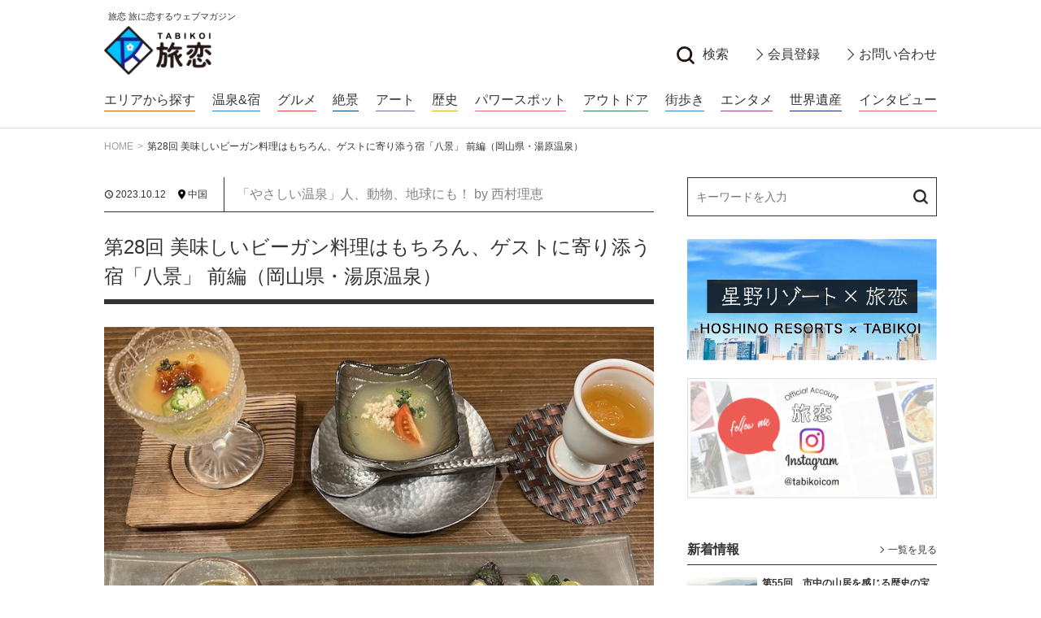

--- FILE ---
content_type: text/html; charset=UTF-8
request_url: https://www.tabikoi.com/nishimura28/
body_size: 66093
content:
<!DOCTYPE html>
<html lang="ja">
<head>

  <!-- Global site tag (gtag.js) - Google Analytics -->
  <script async src="https://www.googletagmanager.com/gtag/js?id=UA-40514796-1"></script>
  <script>
    window.dataLayer = window.dataLayer || [];
    function gtag(){dataLayer.push(arguments);}
    gtag('js', new Date());

    gtag('config', 'UA-40514796-1');
  </script>

  <base href="https://www.tabikoi.com/">
  <meta charset="utf-8">
  <title>第28回 美味しいビーガン料理はもちろん、ゲストに寄り添う宿「八景」 前編（岡山県・湯原温泉） | 旅恋 旅に恋するウェブマガジン</title>
  <meta name="keywords" content="旅恋,トラベルライター,カメラマン,一人旅,ニッチ,マニアック,ユニーク、星野リゾート,近代化遺産,産業遺産,美術館,東北旅,古墳,グルメ,登山,神社,温泉,宿,絶景,アート,歴史,パワースポット,アウトドア,街歩き,インタビュー,小旅行">
  <meta name="description" content="温泉もグルメも絶景もパワースポットも、旅恋でしか知りえないニッチでマニアックな旅情報を、それぞれのスペシャリストである旅恋アンバサダーが紹介。5／100（100人に5人）に刺さるトラベルコンテンツ満載の旅に恋するウェブマガジン！">

  <meta name="viewport" content="width=device-width, initial-scale=1">
  <meta http-equiv="X-UA-Compatible" content="IE=edge">

  <!-- SNS-->
  <meta property="og:type" content="article">
  <meta property="og:title" content="第28回 美味しいビーガン料理はもちろん、ゲストに寄り添う宿「八景」 前編（岡山県・湯原温泉） | 旅恋 旅に恋するウェブマガジン">
  <meta property="og:description" content="温泉もグルメも絶景もパワースポットも、旅恋でしか知りえないニッチでマニアックな旅情報を、それぞれのスペシャリストである旅恋アンバサダーが紹介。5／100（100人に5人）に刺さるトラベルコンテンツ満載の旅に恋するウェブマガジン！">
  <meta property="og:url" content="https://www.tabikoi.com/nishimura28/">
  <meta property="og:image" content="https://www.tabikoi.com/wp/wp-content/uploads/2023/10/01.jpg">
  <meta property="og:site_name" content="旅恋">

  <!-- Favicons-->
  <link rel="icon" type="image/x-icon" href="https://www.tabikoi.com/wp/wp-content/themes/tabikoi_2020/favicon.ico">
  <link rel="shortcut icon" type="image/x-icon" href="https://www.tabikoi.com/wp/wp-content/themes/tabikoi_2020/favicon.ico">
  <link rel="icon" type="image/png" sizes="16x16" href="https://www.tabikoi.com/wp/wp-content/themes/tabikoi_2020/favicon.png">
  <link rel="apple-touch-icon" sizes="152x152" href="https://www.tabikoi.com/wp/wp-content/themes/tabikoi_2020/apple-touch-icon.png">

  <!-- CSS-->
    <link rel="stylesheet" href="https://www.tabikoi.com/wp/wp-content/themes/tabikoi_2020/css/common.css?date=20200920">

  <!--JS-->
  <script type="text/javascript" src="https://ajax.googleapis.com/ajax/libs/jquery/3.0.0/jquery.min.js"></script>
  <script src="https://www.tabikoi.com/wp/wp-content/themes/tabikoi_2020/js/common.js"></script>

  
  <meta name='robots' content='max-image-preview:large' />
	<style>img:is([sizes="auto" i], [sizes^="auto," i]) { contain-intrinsic-size: 3000px 1500px }</style>
	<script type="text/javascript">
/* <![CDATA[ */
window._wpemojiSettings = {"baseUrl":"https:\/\/s.w.org\/images\/core\/emoji\/16.0.1\/72x72\/","ext":".png","svgUrl":"https:\/\/s.w.org\/images\/core\/emoji\/16.0.1\/svg\/","svgExt":".svg","source":{"concatemoji":"https:\/\/www.tabikoi.com\/wp\/wp-includes\/js\/wp-emoji-release.min.js?ver=6.8.3"}};
/*! This file is auto-generated */
!function(s,n){var o,i,e;function c(e){try{var t={supportTests:e,timestamp:(new Date).valueOf()};sessionStorage.setItem(o,JSON.stringify(t))}catch(e){}}function p(e,t,n){e.clearRect(0,0,e.canvas.width,e.canvas.height),e.fillText(t,0,0);var t=new Uint32Array(e.getImageData(0,0,e.canvas.width,e.canvas.height).data),a=(e.clearRect(0,0,e.canvas.width,e.canvas.height),e.fillText(n,0,0),new Uint32Array(e.getImageData(0,0,e.canvas.width,e.canvas.height).data));return t.every(function(e,t){return e===a[t]})}function u(e,t){e.clearRect(0,0,e.canvas.width,e.canvas.height),e.fillText(t,0,0);for(var n=e.getImageData(16,16,1,1),a=0;a<n.data.length;a++)if(0!==n.data[a])return!1;return!0}function f(e,t,n,a){switch(t){case"flag":return n(e,"\ud83c\udff3\ufe0f\u200d\u26a7\ufe0f","\ud83c\udff3\ufe0f\u200b\u26a7\ufe0f")?!1:!n(e,"\ud83c\udde8\ud83c\uddf6","\ud83c\udde8\u200b\ud83c\uddf6")&&!n(e,"\ud83c\udff4\udb40\udc67\udb40\udc62\udb40\udc65\udb40\udc6e\udb40\udc67\udb40\udc7f","\ud83c\udff4\u200b\udb40\udc67\u200b\udb40\udc62\u200b\udb40\udc65\u200b\udb40\udc6e\u200b\udb40\udc67\u200b\udb40\udc7f");case"emoji":return!a(e,"\ud83e\udedf")}return!1}function g(e,t,n,a){var r="undefined"!=typeof WorkerGlobalScope&&self instanceof WorkerGlobalScope?new OffscreenCanvas(300,150):s.createElement("canvas"),o=r.getContext("2d",{willReadFrequently:!0}),i=(o.textBaseline="top",o.font="600 32px Arial",{});return e.forEach(function(e){i[e]=t(o,e,n,a)}),i}function t(e){var t=s.createElement("script");t.src=e,t.defer=!0,s.head.appendChild(t)}"undefined"!=typeof Promise&&(o="wpEmojiSettingsSupports",i=["flag","emoji"],n.supports={everything:!0,everythingExceptFlag:!0},e=new Promise(function(e){s.addEventListener("DOMContentLoaded",e,{once:!0})}),new Promise(function(t){var n=function(){try{var e=JSON.parse(sessionStorage.getItem(o));if("object"==typeof e&&"number"==typeof e.timestamp&&(new Date).valueOf()<e.timestamp+604800&&"object"==typeof e.supportTests)return e.supportTests}catch(e){}return null}();if(!n){if("undefined"!=typeof Worker&&"undefined"!=typeof OffscreenCanvas&&"undefined"!=typeof URL&&URL.createObjectURL&&"undefined"!=typeof Blob)try{var e="postMessage("+g.toString()+"("+[JSON.stringify(i),f.toString(),p.toString(),u.toString()].join(",")+"));",a=new Blob([e],{type:"text/javascript"}),r=new Worker(URL.createObjectURL(a),{name:"wpTestEmojiSupports"});return void(r.onmessage=function(e){c(n=e.data),r.terminate(),t(n)})}catch(e){}c(n=g(i,f,p,u))}t(n)}).then(function(e){for(var t in e)n.supports[t]=e[t],n.supports.everything=n.supports.everything&&n.supports[t],"flag"!==t&&(n.supports.everythingExceptFlag=n.supports.everythingExceptFlag&&n.supports[t]);n.supports.everythingExceptFlag=n.supports.everythingExceptFlag&&!n.supports.flag,n.DOMReady=!1,n.readyCallback=function(){n.DOMReady=!0}}).then(function(){return e}).then(function(){var e;n.supports.everything||(n.readyCallback(),(e=n.source||{}).concatemoji?t(e.concatemoji):e.wpemoji&&e.twemoji&&(t(e.twemoji),t(e.wpemoji)))}))}((window,document),window._wpemojiSettings);
/* ]]> */
</script>
<link rel='stylesheet' id='sbi_styles-css' href='https://www.tabikoi.com/wp/wp-content/plugins/instagram-feed/css/sbi-styles.min.css?ver=6.10.0' type='text/css' media='all' />
<style id='wp-emoji-styles-inline-css' type='text/css'>

	img.wp-smiley, img.emoji {
		display: inline !important;
		border: none !important;
		box-shadow: none !important;
		height: 1em !important;
		width: 1em !important;
		margin: 0 0.07em !important;
		vertical-align: -0.1em !important;
		background: none !important;
		padding: 0 !important;
	}
</style>
<link rel='stylesheet' id='wp-block-library-css' href='https://www.tabikoi.com/wp/wp-includes/css/dist/block-library/style.min.css?ver=6.8.3' type='text/css' media='all' />
<style id='classic-theme-styles-inline-css' type='text/css'>
/*! This file is auto-generated */
.wp-block-button__link{color:#fff;background-color:#32373c;border-radius:9999px;box-shadow:none;text-decoration:none;padding:calc(.667em + 2px) calc(1.333em + 2px);font-size:1.125em}.wp-block-file__button{background:#32373c;color:#fff;text-decoration:none}
</style>
<style id='global-styles-inline-css' type='text/css'>
:root{--wp--preset--aspect-ratio--square: 1;--wp--preset--aspect-ratio--4-3: 4/3;--wp--preset--aspect-ratio--3-4: 3/4;--wp--preset--aspect-ratio--3-2: 3/2;--wp--preset--aspect-ratio--2-3: 2/3;--wp--preset--aspect-ratio--16-9: 16/9;--wp--preset--aspect-ratio--9-16: 9/16;--wp--preset--color--black: #000000;--wp--preset--color--cyan-bluish-gray: #abb8c3;--wp--preset--color--white: #ffffff;--wp--preset--color--pale-pink: #f78da7;--wp--preset--color--vivid-red: #cf2e2e;--wp--preset--color--luminous-vivid-orange: #ff6900;--wp--preset--color--luminous-vivid-amber: #fcb900;--wp--preset--color--light-green-cyan: #7bdcb5;--wp--preset--color--vivid-green-cyan: #00d084;--wp--preset--color--pale-cyan-blue: #8ed1fc;--wp--preset--color--vivid-cyan-blue: #0693e3;--wp--preset--color--vivid-purple: #9b51e0;--wp--preset--gradient--vivid-cyan-blue-to-vivid-purple: linear-gradient(135deg,rgba(6,147,227,1) 0%,rgb(155,81,224) 100%);--wp--preset--gradient--light-green-cyan-to-vivid-green-cyan: linear-gradient(135deg,rgb(122,220,180) 0%,rgb(0,208,130) 100%);--wp--preset--gradient--luminous-vivid-amber-to-luminous-vivid-orange: linear-gradient(135deg,rgba(252,185,0,1) 0%,rgba(255,105,0,1) 100%);--wp--preset--gradient--luminous-vivid-orange-to-vivid-red: linear-gradient(135deg,rgba(255,105,0,1) 0%,rgb(207,46,46) 100%);--wp--preset--gradient--very-light-gray-to-cyan-bluish-gray: linear-gradient(135deg,rgb(238,238,238) 0%,rgb(169,184,195) 100%);--wp--preset--gradient--cool-to-warm-spectrum: linear-gradient(135deg,rgb(74,234,220) 0%,rgb(151,120,209) 20%,rgb(207,42,186) 40%,rgb(238,44,130) 60%,rgb(251,105,98) 80%,rgb(254,248,76) 100%);--wp--preset--gradient--blush-light-purple: linear-gradient(135deg,rgb(255,206,236) 0%,rgb(152,150,240) 100%);--wp--preset--gradient--blush-bordeaux: linear-gradient(135deg,rgb(254,205,165) 0%,rgb(254,45,45) 50%,rgb(107,0,62) 100%);--wp--preset--gradient--luminous-dusk: linear-gradient(135deg,rgb(255,203,112) 0%,rgb(199,81,192) 50%,rgb(65,88,208) 100%);--wp--preset--gradient--pale-ocean: linear-gradient(135deg,rgb(255,245,203) 0%,rgb(182,227,212) 50%,rgb(51,167,181) 100%);--wp--preset--gradient--electric-grass: linear-gradient(135deg,rgb(202,248,128) 0%,rgb(113,206,126) 100%);--wp--preset--gradient--midnight: linear-gradient(135deg,rgb(2,3,129) 0%,rgb(40,116,252) 100%);--wp--preset--font-size--small: 13px;--wp--preset--font-size--medium: 20px;--wp--preset--font-size--large: 36px;--wp--preset--font-size--x-large: 42px;--wp--preset--spacing--20: 0.44rem;--wp--preset--spacing--30: 0.67rem;--wp--preset--spacing--40: 1rem;--wp--preset--spacing--50: 1.5rem;--wp--preset--spacing--60: 2.25rem;--wp--preset--spacing--70: 3.38rem;--wp--preset--spacing--80: 5.06rem;--wp--preset--shadow--natural: 6px 6px 9px rgba(0, 0, 0, 0.2);--wp--preset--shadow--deep: 12px 12px 50px rgba(0, 0, 0, 0.4);--wp--preset--shadow--sharp: 6px 6px 0px rgba(0, 0, 0, 0.2);--wp--preset--shadow--outlined: 6px 6px 0px -3px rgba(255, 255, 255, 1), 6px 6px rgba(0, 0, 0, 1);--wp--preset--shadow--crisp: 6px 6px 0px rgba(0, 0, 0, 1);}:where(.is-layout-flex){gap: 0.5em;}:where(.is-layout-grid){gap: 0.5em;}body .is-layout-flex{display: flex;}.is-layout-flex{flex-wrap: wrap;align-items: center;}.is-layout-flex > :is(*, div){margin: 0;}body .is-layout-grid{display: grid;}.is-layout-grid > :is(*, div){margin: 0;}:where(.wp-block-columns.is-layout-flex){gap: 2em;}:where(.wp-block-columns.is-layout-grid){gap: 2em;}:where(.wp-block-post-template.is-layout-flex){gap: 1.25em;}:where(.wp-block-post-template.is-layout-grid){gap: 1.25em;}.has-black-color{color: var(--wp--preset--color--black) !important;}.has-cyan-bluish-gray-color{color: var(--wp--preset--color--cyan-bluish-gray) !important;}.has-white-color{color: var(--wp--preset--color--white) !important;}.has-pale-pink-color{color: var(--wp--preset--color--pale-pink) !important;}.has-vivid-red-color{color: var(--wp--preset--color--vivid-red) !important;}.has-luminous-vivid-orange-color{color: var(--wp--preset--color--luminous-vivid-orange) !important;}.has-luminous-vivid-amber-color{color: var(--wp--preset--color--luminous-vivid-amber) !important;}.has-light-green-cyan-color{color: var(--wp--preset--color--light-green-cyan) !important;}.has-vivid-green-cyan-color{color: var(--wp--preset--color--vivid-green-cyan) !important;}.has-pale-cyan-blue-color{color: var(--wp--preset--color--pale-cyan-blue) !important;}.has-vivid-cyan-blue-color{color: var(--wp--preset--color--vivid-cyan-blue) !important;}.has-vivid-purple-color{color: var(--wp--preset--color--vivid-purple) !important;}.has-black-background-color{background-color: var(--wp--preset--color--black) !important;}.has-cyan-bluish-gray-background-color{background-color: var(--wp--preset--color--cyan-bluish-gray) !important;}.has-white-background-color{background-color: var(--wp--preset--color--white) !important;}.has-pale-pink-background-color{background-color: var(--wp--preset--color--pale-pink) !important;}.has-vivid-red-background-color{background-color: var(--wp--preset--color--vivid-red) !important;}.has-luminous-vivid-orange-background-color{background-color: var(--wp--preset--color--luminous-vivid-orange) !important;}.has-luminous-vivid-amber-background-color{background-color: var(--wp--preset--color--luminous-vivid-amber) !important;}.has-light-green-cyan-background-color{background-color: var(--wp--preset--color--light-green-cyan) !important;}.has-vivid-green-cyan-background-color{background-color: var(--wp--preset--color--vivid-green-cyan) !important;}.has-pale-cyan-blue-background-color{background-color: var(--wp--preset--color--pale-cyan-blue) !important;}.has-vivid-cyan-blue-background-color{background-color: var(--wp--preset--color--vivid-cyan-blue) !important;}.has-vivid-purple-background-color{background-color: var(--wp--preset--color--vivid-purple) !important;}.has-black-border-color{border-color: var(--wp--preset--color--black) !important;}.has-cyan-bluish-gray-border-color{border-color: var(--wp--preset--color--cyan-bluish-gray) !important;}.has-white-border-color{border-color: var(--wp--preset--color--white) !important;}.has-pale-pink-border-color{border-color: var(--wp--preset--color--pale-pink) !important;}.has-vivid-red-border-color{border-color: var(--wp--preset--color--vivid-red) !important;}.has-luminous-vivid-orange-border-color{border-color: var(--wp--preset--color--luminous-vivid-orange) !important;}.has-luminous-vivid-amber-border-color{border-color: var(--wp--preset--color--luminous-vivid-amber) !important;}.has-light-green-cyan-border-color{border-color: var(--wp--preset--color--light-green-cyan) !important;}.has-vivid-green-cyan-border-color{border-color: var(--wp--preset--color--vivid-green-cyan) !important;}.has-pale-cyan-blue-border-color{border-color: var(--wp--preset--color--pale-cyan-blue) !important;}.has-vivid-cyan-blue-border-color{border-color: var(--wp--preset--color--vivid-cyan-blue) !important;}.has-vivid-purple-border-color{border-color: var(--wp--preset--color--vivid-purple) !important;}.has-vivid-cyan-blue-to-vivid-purple-gradient-background{background: var(--wp--preset--gradient--vivid-cyan-blue-to-vivid-purple) !important;}.has-light-green-cyan-to-vivid-green-cyan-gradient-background{background: var(--wp--preset--gradient--light-green-cyan-to-vivid-green-cyan) !important;}.has-luminous-vivid-amber-to-luminous-vivid-orange-gradient-background{background: var(--wp--preset--gradient--luminous-vivid-amber-to-luminous-vivid-orange) !important;}.has-luminous-vivid-orange-to-vivid-red-gradient-background{background: var(--wp--preset--gradient--luminous-vivid-orange-to-vivid-red) !important;}.has-very-light-gray-to-cyan-bluish-gray-gradient-background{background: var(--wp--preset--gradient--very-light-gray-to-cyan-bluish-gray) !important;}.has-cool-to-warm-spectrum-gradient-background{background: var(--wp--preset--gradient--cool-to-warm-spectrum) !important;}.has-blush-light-purple-gradient-background{background: var(--wp--preset--gradient--blush-light-purple) !important;}.has-blush-bordeaux-gradient-background{background: var(--wp--preset--gradient--blush-bordeaux) !important;}.has-luminous-dusk-gradient-background{background: var(--wp--preset--gradient--luminous-dusk) !important;}.has-pale-ocean-gradient-background{background: var(--wp--preset--gradient--pale-ocean) !important;}.has-electric-grass-gradient-background{background: var(--wp--preset--gradient--electric-grass) !important;}.has-midnight-gradient-background{background: var(--wp--preset--gradient--midnight) !important;}.has-small-font-size{font-size: var(--wp--preset--font-size--small) !important;}.has-medium-font-size{font-size: var(--wp--preset--font-size--medium) !important;}.has-large-font-size{font-size: var(--wp--preset--font-size--large) !important;}.has-x-large-font-size{font-size: var(--wp--preset--font-size--x-large) !important;}
:where(.wp-block-post-template.is-layout-flex){gap: 1.25em;}:where(.wp-block-post-template.is-layout-grid){gap: 1.25em;}
:where(.wp-block-columns.is-layout-flex){gap: 2em;}:where(.wp-block-columns.is-layout-grid){gap: 2em;}
:root :where(.wp-block-pullquote){font-size: 1.5em;line-height: 1.6;}
</style>
<script type="text/javascript" id="image-watermark-no-right-click-js-before">
/* <![CDATA[ */
var iwArgsNoRightClick = {"rightclick":"Y","draganddrop":"Y"};
/* ]]> */
</script>
<script type="text/javascript" src="https://www.tabikoi.com/wp/wp-content/plugins/image-watermark/js/no-right-click.js?ver=1.9.0" id="image-watermark-no-right-click-js"></script>
<link rel="https://api.w.org/" href="https://www.tabikoi.com/wp-json/" /><link rel="alternate" title="JSON" type="application/json" href="https://www.tabikoi.com/wp-json/wp/v2/posts/11989" /><link rel="EditURI" type="application/rsd+xml" title="RSD" href="https://www.tabikoi.com/wp/xmlrpc.php?rsd" />
<meta name="generator" content="WordPress 6.8.3" />
<link rel="canonical" href="https://www.tabikoi.com/nishimura28/" />
<link rel='shortlink' href='https://www.tabikoi.com/?p=11989' />
<link rel="alternate" title="oEmbed (JSON)" type="application/json+oembed" href="https://www.tabikoi.com/wp-json/oembed/1.0/embed?url=https%3A%2F%2Fwww.tabikoi.com%2Fnishimura28%2F" />
<link rel="alternate" title="oEmbed (XML)" type="text/xml+oembed" href="https://www.tabikoi.com/wp-json/oembed/1.0/embed?url=https%3A%2F%2Fwww.tabikoi.com%2Fnishimura28%2F&#038;format=xml" />

</head>
<body class="wp-singular post-template-default single single-post postid-11989 single-format-standard wp-theme-tabikoi_2020">

<div id="lyt-wrapper-site">

  <header id="gHeader" class="reset-style">
    <div class="gH_container-01">
      <div class="lyt-inner">
        <h1 class="gH_logo">
          <a href="https://www.tabikoi.com">
            <span class="gH_logo_copy">旅恋 旅に恋するウェブマガジン</span>
            <span class="gH_logo_img"><img src="https://www.tabikoi.com/wp/wp-content/themes/tabikoi_2020/images/logo01-pc.png" alt="旅恋 旅に恋するウェブマガジン" class="disp-pc"><img src="https://www.tabikoi.com/wp/wp-content/themes/tabikoi_2020/images/logo01-sp.png" alt="旅恋 旅に恋するウェブマガジン" class="disp-sp"></span>
          </a>
        </h1>
        <div id="gHBtns">
          <ul class="gHBtns_list-01">
            <li>
              <a class="gHBtns_item type-search" data-modal="modal-search"><span>検索</span></a>
            </li>
            <li>
              <a href="/registration/" class="gHBtns_item type-a"><span>会員登録</span></a>
            </li>
            <li>
              <a href="/contact/" class="gHBtns_item type-a"><span>お問い合わせ</span></a>
            </li>
          </ul>
          <ul class="gHBtns_list-02">
            <li>
              <a class="gHBtns_item type-search" data-modal="modal-search"><span>検索</span></a>
            </li>
            <li>
              <a href="/registration/" class="gHBtns_item type-a"><span>会員登録</span></a>
            </li>
            <li>
              <a href="/contact/" class="gHBtns_item type-a"><span>お問い合わせ</span></a>
            </li>
          </ul>
        </div>
      </div>
    </div>
    <nav class="gNav02">
  <div class="gNav_inner lyt-inner">
    <ul class="gNav_list">
      <li><a href="/area/tohoku/" class="c-area">エリアから探す</a></li>
      <li><a href="/genre/onsen-and-lodging/" class="c-onsen-and-lodging">温泉&amp;宿</a></li><li><a href="/genre/gourmet/" class="c-gourmet">グルメ</a></li><li><a href="/genre/superb-view/" class="c-superb-view">絶景</a></li><li><a href="/genre/art/" class="c-art">アート</a></li><li><a href="/genre/history/" class="c-history">歴史</a></li><li><a href="/genre/power-spot/" class="c-power-spot">パワースポット</a></li><li><a href="/genre/outdoors/" class="c-outdoors">アウトドア</a></li><li><a href="/genre/walking-around-town/" class="c-walking-around-town">街歩き</a></li><li><a href="/genre/entertainment/" class="c-entertainment">エンタメ</a></li><li><a href="/genre/world-heritage/" class="c-world-heritage">世界遺産</a></li><li><a href="/genre/interview/" class="c-interview">インタビュー</a></li>    </ul>
  </div>
</nav>    <button type="button" class="drawerSwitch" aria-controls="drawer" aria-expanded="false"><span class="drawerSwitch_border"><span></span><span></span><span></span></span></button>
    <div id="drawer" aria-expanded="false">
      <nav class="gNav01">
  <ul class="gNav_list-01">
    <li class="type-full">
      <a href="/registration/" class="gNav_item-b c-02">
        <span class="icon-arrow">会員登録</span>
      </a>
    </li>
    <li>
      <a class="gNav_item-b" data-modal="modal-search">
        <span class="icon-search">検索</span>
      </a>
    </li>
    <li class="type-separate">
      <a href="/contact/" class="gNav_item-b">
        <span class="icon-arrow">お問い合わせ</span>
      </a>
    </li>
  </ul>
  <ul class="gNav_list-02">
    <li>
      <a href="/area/tohoku/" class="gNav_item-a c-area">
        <span class="icon-arrow">エリアから探す</span>
      </a>
    </li>
    <li><a href="/genre/onsen-and-lodging/" class="gNav_item-a c-onsen-and-lodging"><span class="icon-arrow">温泉&amp;宿</span></a></li><li><a href="/genre/gourmet/" class="gNav_item-a c-gourmet"><span class="icon-arrow">グルメ</span></a></li><li><a href="/genre/superb-view/" class="gNav_item-a c-superb-view"><span class="icon-arrow">絶景</span></a></li><li><a href="/genre/art/" class="gNav_item-a c-art"><span class="icon-arrow">アート</span></a></li><li><a href="/genre/history/" class="gNav_item-a c-history"><span class="icon-arrow">歴史</span></a></li><li><a href="/genre/power-spot/" class="gNav_item-a c-power-spot"><span class="icon-arrow">パワースポット</span></a></li><li><a href="/genre/outdoors/" class="gNav_item-a c-outdoors"><span class="icon-arrow">アウトドア</span></a></li><li><a href="/genre/walking-around-town/" class="gNav_item-a c-walking-around-town"><span class="icon-arrow">街歩き</span></a></li><li><a href="/genre/entertainment/" class="gNav_item-a c-entertainment"><span class="icon-arrow">エンタメ</span></a></li><li><a href="/genre/world-heritage/" class="gNav_item-a c-world-heritage"><span class="icon-arrow">世界遺産</span></a></li><li><a href="/genre/interview/" class="gNav_item-a c-interview"><span class="icon-arrow">インタビュー</span></a></li>    <li>
      <a href="/posts/" class="gNav_item-a">
        <span class="icon-arrow">記事一覧</span>
      </a>
    </li>
    <li>
      <a href="https://www.tabikoi.com/hoshino/" class="gNav_item-a">
        <span class="icon-arrow">星野リゾート×旅恋</span>
      </a>
    </li>
    <li>
      <a href="https://www.tabikoi.com/hoshinozukan/" class="gNav_item-a">
        <span class="icon-arrow">ホシノ図鑑</span>
      </a>
    </li>
    <li>
      <a href="https://www.tabikoi.com/shunneta/" class="gNav_item-a">
        <span class="icon-arrow">旬ネタ！フォーカス</span>
      </a>
    </li>
    <li>
      <div class="gNav_item-a">
        <span class="icon-arrow">旅恋アンバサダーによる連載記事</span>
      </div>
      <div class="gNav_container-2nd">
        <ul class="gNav_list-2nd">
          <li><a href="/ambassador/amb01/" class="gNav_item-a type-l c-amb01"><span class="icon-arrow">西村理恵</span></a></li><li><a href="/ambassador/amb02/" class="gNav_item-a type-l c-amb02"><span class="icon-arrow">yOU（河崎夕子）</span></a></li><li><a href="/ambassador/amb03/" class="gNav_item-a type-l c-amb03"><span class="icon-arrow">江藤詩文</span></a></li><li><a href="/ambassador/amb04/" class="gNav_item-a type-l c-amb04"><span class="icon-arrow">櫻堂</span></a></li><li><a href="/ambassador/amb05/" class="gNav_item-a type-l c-amb05"><span class="icon-arrow">西野淑子</span></a></li><li><a href="/ambassador/amb06/" class="gNav_item-a type-l c-amb06"><span class="icon-arrow">多田みのり</span></a></li><li><a href="/ambassador/amb07/" class="gNav_item-a type-l c-amb07"><span class="icon-arrow">塩見有紀子</span></a></li><li><a href="/ambassador/amb08/" class="gNav_item-a type-l c-amb08"><span class="icon-arrow">小林禎弘</span></a></li><li><a href="/ambassador/amb09/" class="gNav_item-a type-l c-amb09"><span class="icon-arrow">山本厚子</span></a></li><li><a href="/ambassador/amb10/" class="gNav_item-a type-l c-amb10"><span class="icon-arrow">川崎久子</span></a></li><li><a href="/ambassador/amb12/" class="gNav_item-a type-l c-amb12"><span class="icon-arrow">マドモアゼル安原</span></a></li><li><a href="/ambassador/amb11/" class="gNav_item-a type-l c-amb11"><span class="icon-arrow">関屋淳子</span></a></li>        </ul>
      </div>
    </li>
  </ul>
  <div class="gNav_container-01">
    <div class="gNavSns">
      <ul class="gNavSns_list">
        <li>
          <a href="https://www.facebook.com/tabikoi" target="_blank" class="gNavSns_item"><img src="https://www.tabikoi.com/wp/wp-content/themes/tabikoi_2020/images/sns_fb.png?date=20200920" alt="Facebook"></a>
        </li>
        <li>
          <a href="https://www.instagram.com/tabikoicom/" target="_blank" class="gNavSns_item"><img src="https://www.tabikoi.com/wp/wp-content/themes/tabikoi_2020/images/sns_ig.png?date=20200920" alt="Instagram"></a>
        </li>
        <li>
          <a href="https://twitter.com/tabikoi" target="_blank" class="gNavSns_item"><img src="https://www.tabikoi.com/wp/wp-content/themes/tabikoi_2020/images/sns_tw.png?date=20200920" alt="Twitter"></a>
        </li>
        <!--
        <li>
          <a href="https://lin.ee/IKrsCJB" target="_blank" class="gNavSns_item"><img src="https://www.tabikoi.com/wp/wp-content/themes/tabikoi_2020/images/sns_line.png?date=20200920" alt="LINE"></a>
        </li>
        -->
      </ul>
    </div>
  </div>
  <div class="gNav_container-02">
    <ul class="gNav_list-03">
      <li>
        <a href="/companyprofile/" class="gNav_item-c">
          <span class="icon-arrow02">会社概要</span>
        </a>
      </li>
      <li>
        <a href="/privacypolicy/" class="gNav_item-c">
          <span class="icon-arrow02">プライバシーポリシー</span>
        </a>
      </li>
    </ul>
  </div>
</nav>    </div>
    <div id="drawerBg">
  </header>
  <div id="modal-search" class="mdl-modal" data-modal="">
    <form method="get" id="sform-gl" action="https://www.tabikoi.com" class="reset-style">

  <fieldset id="sform-keyword">
    <legend>フリーキーワード</legend>
    <input type="text" name="s" id="s" placeholder="">
  </fieldset>

  <fieldset id="sform-genre">
    <legend>ジャンルをお選びください。</legend>
    <div class="sform_container">
              <div class="sform_radio">
          <input type="radio" name="sform-genre[]" id="sform-genre-onsen-and-lodging" value="onsen-and-lodging">
          <label for="sform-genre-onsen-and-lodging">温泉&amp;宿</label>
        </div>
              <div class="sform_radio">
          <input type="radio" name="sform-genre[]" id="sform-genre-gourmet" value="gourmet">
          <label for="sform-genre-gourmet">グルメ</label>
        </div>
              <div class="sform_radio">
          <input type="radio" name="sform-genre[]" id="sform-genre-superb-view" value="superb-view">
          <label for="sform-genre-superb-view">絶景</label>
        </div>
              <div class="sform_radio">
          <input type="radio" name="sform-genre[]" id="sform-genre-art" value="art">
          <label for="sform-genre-art">アート</label>
        </div>
              <div class="sform_radio">
          <input type="radio" name="sform-genre[]" id="sform-genre-history" value="history">
          <label for="sform-genre-history">歴史</label>
        </div>
              <div class="sform_radio">
          <input type="radio" name="sform-genre[]" id="sform-genre-power-spot" value="power-spot">
          <label for="sform-genre-power-spot">パワースポット</label>
        </div>
              <div class="sform_radio">
          <input type="radio" name="sform-genre[]" id="sform-genre-outdoors" value="outdoors">
          <label for="sform-genre-outdoors">アウトドア</label>
        </div>
              <div class="sform_radio">
          <input type="radio" name="sform-genre[]" id="sform-genre-walking-around-town" value="walking-around-town">
          <label for="sform-genre-walking-around-town">街歩き</label>
        </div>
              <div class="sform_radio">
          <input type="radio" name="sform-genre[]" id="sform-genre-entertainment" value="entertainment">
          <label for="sform-genre-entertainment">エンタメ</label>
        </div>
              <div class="sform_radio">
          <input type="radio" name="sform-genre[]" id="sform-genre-world-heritage" value="world-heritage">
          <label for="sform-genre-world-heritage">世界遺産</label>
        </div>
              <div class="sform_radio">
          <input type="radio" name="sform-genre[]" id="sform-genre-interview" value="interview">
          <label for="sform-genre-interview">インタビュー</label>
        </div>
          </div>
  </fieldset>
  
  <fieldset id="sform-area">
    <legend>エリアから検索</legend>
    <div class="sform_container">
              <div class="sform_radio">
          <input type="radio" name="sform-area[]" id="sform-area-hokkaido" value="hokkaido">
          <label for="sform-area-hokkaido">北海道</label>
        </div>
              <div class="sform_radio">
          <input type="radio" name="sform-area[]" id="sform-area-tohoku" value="tohoku">
          <label for="sform-area-tohoku">東北</label>
        </div>
              <div class="sform_radio">
          <input type="radio" name="sform-area[]" id="sform-area-kanto" value="kanto">
          <label for="sform-area-kanto">関東</label>
        </div>
              <div class="sform_radio">
          <input type="radio" name="sform-area[]" id="sform-area-koshinetsu" value="koshinetsu">
          <label for="sform-area-koshinetsu">甲信越</label>
        </div>
              <div class="sform_radio">
          <input type="radio" name="sform-area[]" id="sform-area-tokai" value="tokai">
          <label for="sform-area-tokai">東海</label>
        </div>
              <div class="sform_radio">
          <input type="radio" name="sform-area[]" id="sform-area-hokuriku" value="hokuriku">
          <label for="sform-area-hokuriku">北陸</label>
        </div>
              <div class="sform_radio">
          <input type="radio" name="sform-area[]" id="sform-area-kinki" value="kinki">
          <label for="sform-area-kinki">近畿</label>
        </div>
              <div class="sform_radio">
          <input type="radio" name="sform-area[]" id="sform-area-chugoku" value="chugoku">
          <label for="sform-area-chugoku">中国</label>
        </div>
              <div class="sform_radio">
          <input type="radio" name="sform-area[]" id="sform-area-shikoku" value="shikoku">
          <label for="sform-area-shikoku">四国</label>
        </div>
              <div class="sform_radio">
          <input type="radio" name="sform-area[]" id="sform-area-kyushu" value="kyushu">
          <label for="sform-area-kyushu">九州</label>
        </div>
              <div class="sform_radio">
          <input type="radio" name="sform-area[]" id="sform-area-okinawa" value="okinawa">
          <label for="sform-area-okinawa">沖縄</label>
        </div>
              <div class="sform_radio">
          <input type="radio" name="sform-area[]" id="sform-area-overseas" value="overseas">
          <label for="sform-area-overseas">海外</label>
        </div>
          </div>
  </fieldset>

  <div id="sform-submit">
    <button type="submit">検索</button>
  </div>

</form>    <a class="mdl-modal_btn-close" data-modal-close=""></a>
  </div>
<div id="main">

  <nav id="breadcrumb">
    <div class="lyt-inner">
      <ul class="nav-path"><li><a href="https://www.tabikoi.com/">HOME</a></li><li>第28回 美味しいビーガン料理はもちろん、ゲストに寄り添う宿「八景」 前編（岡山県・湯原温泉）</li></ul>    </div>
  </nav>

  <div id="lyt-wrapper-sidebar" class="lyt-inner">
    <div id="lyt-article">

      
        
        <article class="contents-post">
          <div class="post_block-head">
            <div class="post_block-head_column01">
              <div class="post_date"><span class="mdl-icon-date">2023.10.12</span></div>
            </div>
            <div class="post_block-head_column02">
              <ul class="post_area">
                  <li><a href="/area/chugoku" class="mdl-icon-area">中国</a></li>              </ul>
            </div>
            <div class="post_block-head_column03">
                            <a class="post_amb" href="/ambassador/amb01/">
                                  <span class="post_amb_copy">「やさしい温泉」人、動物、地球にも！</span><span class="post_amb_name"> by 西村理恵</span>
                              </a>
                          </div>
          </div>
          <div class="post_block-title">
            <h2 class="post_title">第28回 美味しいビーガン料理はもちろん、ゲストに寄り添う宿「八景」 前編（岡山県・湯原温泉）</h2>
          </div>
          <div class="post_contents">
            <p><a href="https://www.tabikoi.com/?attachment_id=11990" rel="attachment wp-att-11990"><img fetchpriority="high" decoding="async" src="https://www.tabikoi.com/wp/wp-content/uploads/2023/10/01.jpg" alt="" width="761" height="522" class="size-full wp-image-11990 aligncenter" srcset="https://www.tabikoi.com/wp/wp-content/uploads/2023/10/01.jpg 761w, https://www.tabikoi.com/wp/wp-content/uploads/2023/10/01-300x206.jpg 300w, https://www.tabikoi.com/wp/wp-content/uploads/2023/10/01-350x240.jpg 350w, https://www.tabikoi.com/wp/wp-content/uploads/2023/10/01-500x343.jpg 500w" sizes="(max-width: 761px) 100vw, 761px" /></a><a href="https://www.tabikoi.com/?attachment_id=11991" rel="attachment wp-att-11991"><img decoding="async" src="https://www.tabikoi.com/wp/wp-content/uploads/2023/10/02-horz.jpg" alt="" width="1945" height="683" class="size-full wp-image-11991 aligncenter" srcset="https://www.tabikoi.com/wp/wp-content/uploads/2023/10/02-horz.jpg 1945w, https://www.tabikoi.com/wp/wp-content/uploads/2023/10/02-horz-300x105.jpg 300w, https://www.tabikoi.com/wp/wp-content/uploads/2023/10/02-horz-1024x360.jpg 1024w, https://www.tabikoi.com/wp/wp-content/uploads/2023/10/02-horz-768x270.jpg 768w, https://www.tabikoi.com/wp/wp-content/uploads/2023/10/02-horz-1536x539.jpg 1536w, https://www.tabikoi.com/wp/wp-content/uploads/2023/10/02-horz-350x123.jpg 350w, https://www.tabikoi.com/wp/wp-content/uploads/2023/10/02-horz-500x176.jpg 500w" sizes="(max-width: 1945px) 100vw, 1945px" /></a></p>
<p style="text-align: center;">野菜が中心の通常夕食。野菜のかき揚げやおこげ入りのお米とっても美味</p>
<p>「今までで一番おいしいビーガン料理は八景」との投稿を見たのが初夏のこと。以前に二度ほど泊まったことがある八景ですが、卵もすべてフリーケージのものに変えるなど、どんどん進化している様子。えいやっと岡山まで出かけてきました。</p>
<p style="text-align: center;"><a href="https://www.tabikoi.com/?attachment_id=11992" rel="attachment wp-att-11992"><img decoding="async" src="https://www.tabikoi.com/wp/wp-content/uploads/2023/10/04.jpg" alt="" width="1024" height="683" class="size-full wp-image-11992 aligncenter" srcset="https://www.tabikoi.com/wp/wp-content/uploads/2023/10/04.jpg 1024w, https://www.tabikoi.com/wp/wp-content/uploads/2023/10/04-300x200.jpg 300w, https://www.tabikoi.com/wp/wp-content/uploads/2023/10/04-768x512.jpg 768w, https://www.tabikoi.com/wp/wp-content/uploads/2023/10/04-350x233.jpg 350w, https://www.tabikoi.com/wp/wp-content/uploads/2023/10/04-500x333.jpg 500w" sizes="(max-width: 1024px) 100vw, 1024px" /></a>温泉街の一番奥、シンボル「砂湯」の川向かいに立つ八景</p>
<p>岡山駅よりレンタカーで<span>1</span>時間<span>30</span>分。ダムのすぐ下、橋を渡った先に八景は立っています。今から<span>35</span>年前、大阪出身の女将・上塩浩子さんが、実業家の父親から任されて始めたお宿です。何度かお目にかかったことはあるけれども、きちんとお話を聞くのは今回が初めて。開口一番、「私はちょっと変わり者なの。人生後半、これからは自分の気持ちに叶う活動をしていきたいと思っているんです」と話してくれました。</p>
<p><span><a href="https://www.tabikoi.com/?attachment_id=11993" rel="attachment wp-att-11993"><img loading="lazy" decoding="async" src="https://www.tabikoi.com/wp/wp-content/uploads/2023/10/05.jpg" alt="" width="660" height="440" class="size-full wp-image-11993 aligncenter" srcset="https://www.tabikoi.com/wp/wp-content/uploads/2023/10/05.jpg 660w, https://www.tabikoi.com/wp/wp-content/uploads/2023/10/05-300x200.jpg 300w, https://www.tabikoi.com/wp/wp-content/uploads/2023/10/05-350x233.jpg 350w, https://www.tabikoi.com/wp/wp-content/uploads/2023/10/05-500x333.jpg 500w" sizes="auto, (max-width: 660px) 100vw, 660px" /></a> </span></p>
<p style="text-align: center;">八景と女将とは一心同体。背筋の伸びたステキな女性です</p>
<p>愛護団体から保護犬を迎え、ワンコと一緒に泊まれる客室を作り、一時は旅館内でこども食堂も運営。取材に出かけた<span>8</span>月には、毎晩、スイカ割り大会。「ロビーで盆踊りもやったんですよ」とのこと。そして<span>9</span>月は敬老月間。<span>90</span>歳以上のゲストは無料、<span>80</span>代は宿泊代が半額に。「最後にどうしても八景に行きたい」という高齢の常連さんが、ご家族と一緒に簡易ベッドに乗ってやって来たことも…。</p>
<p style="text-align: center;"><a href="https://www.tabikoi.com/?attachment_id=11994" rel="attachment wp-att-11994"><img loading="lazy" decoding="async" src="https://www.tabikoi.com/wp/wp-content/uploads/2023/10/06.jpg" alt="" width="900" height="600" class="size-full wp-image-11994 aligncenter" srcset="https://www.tabikoi.com/wp/wp-content/uploads/2023/10/06.jpg 900w, https://www.tabikoi.com/wp/wp-content/uploads/2023/10/06-300x200.jpg 300w, https://www.tabikoi.com/wp/wp-content/uploads/2023/10/06-768x512.jpg 768w, https://www.tabikoi.com/wp/wp-content/uploads/2023/10/06-350x233.jpg 350w, https://www.tabikoi.com/wp/wp-content/uploads/2023/10/06-500x333.jpg 500w" sizes="auto, (max-width: 900px) 100vw, 900px" /></a>広々としたロビーは八景のシンボル。多くの八景ファンを受け入れてきた場所</p>
<p>お話を聞いていると、宿の可能性って無限大なんだなと思えてきます。その可能性を広げているのが、「ゲストの人生に寄り添う」という八景の姿勢。ビーガン料理を提供しはじめたのも、「常連さんでビーガンの方がいらしたから」。料理長の松本さんが「お一人のためにでも鍋を変えて料理を作っている」のだそうです。<span>0</span>歳〜<span>100</span>歳まで、八景を愛するゲストならば、誰でもが気持ち良く泊まれるよう、設備を整え、様々な食の嗜好に対応しています。</p>
<p>一方でスタッフさんたちの幸せも考え、週休二日制やリフレッシュ休暇を取り入れ、各所へ研修旅行に出かけています。外国出身者を含めたスタッフさんたち、それぞれの個性を活かし、マニュアルに縛られず、「自分たちの宿」として、気持ちのこもったもてなしをしてくれて、何だか心があたたかくなってきます。</p>
<p>八景が愛される理由が腑に落ちていきました。</p>
<p style="text-align: center;"><a href="https://www.tabikoi.com/?attachment_id=11995" rel="attachment wp-att-11995"><img loading="lazy" decoding="async" src="https://www.tabikoi.com/wp/wp-content/uploads/2023/10/07-horz.jpg" alt="" width="660" height="245" class="alignnone size-full wp-image-11995" srcset="https://www.tabikoi.com/wp/wp-content/uploads/2023/10/07-horz.jpg 660w, https://www.tabikoi.com/wp/wp-content/uploads/2023/10/07-horz-300x111.jpg 300w, https://www.tabikoi.com/wp/wp-content/uploads/2023/10/07-horz-350x130.jpg 350w, https://www.tabikoi.com/wp/wp-content/uploads/2023/10/07-horz-500x186.jpg 500w" sizes="auto, (max-width: 660px) 100vw, 660px" /></a><br />男女別大浴場（左）のほか、屋上の有料貸切り露天（広い！）、<br />貸切りサウナやバリアフリーの無料貸切り浴室などお風呂の種類も多い</p>
<p>後編は、宿を飛び出し広がっていく八景の新たな挑戦、「ドギーズ八景」についてお伝えします。</p>
<p>八景 電話：<span>0867-62-2211</span>（<span>11</span>時〜<span>15</span>時 <span>18</span>時〜<span>21</span>時）<br />住所：岡山県真庭市豊栄<span>1572</span></p>
<p><span><a href="https://hakkei-yubara.jp" target="_blank" rel="noopener">https://hakkei-yubara.jp</a></span></p>
<p>&nbsp;</p>
<p>&nbsp;</p>
          </div>
          <div class="post_block-a">
            <h3 class="post_hdg-a">Tag</h3>
            <div class="post_block-a_container">
                            <div class="post_tag">
                <ul>
                  <li><a class="post_tag_item" href="/genre/onsen-and-lodging/">温泉&amp;宿</a></li><li><a class="post_tag_item" href="/genre/gourmet/">グルメ</a></li>                </ul>
              </div>
            </div>
          </div>
          <div class="post_block-a">
            <h3 class="post_hdg-a">このページをSHAREする</h3>
            <div class="post_block-a_container">
              
<div class="mdl-share">
  <ul class="mdl-share_list">
    <li>
      <a href="//www.facebook.com/sharer.php?src=bm&u=https%3A%2F%2Fwww.tabikoi.com%2Fnishimura28%2F&t=%E7%AC%AC28%E5%9B%9E+%E7%BE%8E%E5%91%B3%E3%81%97%E3%81%84%E3%83%93%E3%83%BC%E3%82%AC%E3%83%B3%E6%96%99%E7%90%86%E3%81%AF%E3%82%82%E3%81%A1%E3%82%8D%E3%82%93%E3%80%81%E3%82%B2%E3%82%B9%E3%83%88%E3%81%AB%E5%AF%84%E3%82%8A%E6%B7%BB%E3%81%86%E5%AE%BF%E3%80%8C%E5%85%AB%E6%99%AF%E3%80%8D+%E5%89%8D%E7%B7%A8%EF%BC%88%E5%B2%A1%E5%B1%B1%E7%9C%8C%E3%83%BB%E6%B9%AF%E5%8E%9F%E6%B8%A9%E6%B3%89%EF%BC%89｜旅恋" onclick="javascript:window.open(this.href, '', 'menubar=no,toolbar=no,resizable=yes,scrollbars=yes,height=300,width=600');return false;" class="mdl-share_btn type-fb">
        <i class="mdl-share_icon"><img src="https://www.tabikoi.com/wp/wp-content/themes/tabikoi_2020/images/sns_fb.png?date=20200920" alt="FACEBOOK"></i>
      </a>
    </li>
    <li>
      <a href="//twitter.com/intent/tweet?url=https%3A%2F%2Fwww.tabikoi.com%2Fnishimura28%2F&text=%E7%AC%AC28%E5%9B%9E+%E7%BE%8E%E5%91%B3%E3%81%97%E3%81%84%E3%83%93%E3%83%BC%E3%82%AC%E3%83%B3%E6%96%99%E7%90%86%E3%81%AF%E3%82%82%E3%81%A1%E3%82%8D%E3%82%93%E3%80%81%E3%82%B2%E3%82%B9%E3%83%88%E3%81%AB%E5%AF%84%E3%82%8A%E6%B7%BB%E3%81%86%E5%AE%BF%E3%80%8C%E5%85%AB%E6%99%AF%E3%80%8D+%E5%89%8D%E7%B7%A8%EF%BC%88%E5%B2%A1%E5%B1%B1%E7%9C%8C%E3%83%BB%E6%B9%AF%E5%8E%9F%E6%B8%A9%E6%B3%89%EF%BC%89｜旅恋&tw_p=tweetbutton" onclick="javascript:window.open(this.href, '', 'menubar=no,toolbar=no,resizable=yes,scrollbars=yes,height=300,width=600');return false;" class="mdl-share_btn type-tw">
        <i class="mdl-share_icon"><img src="https://www.tabikoi.com/wp/wp-content/themes/tabikoi_2020/images/sns_tw.png?date=20200920" alt="Twitter"></i>
      </a>
    </li>
    <!--
    <li class="line">
      <a href="//social-plugins.line.me/lineit/share?url=https%3A%2F%2Fwww.tabikoi.com%2Fnishimura28%2F" onclick="javascript:window.open(this.href, '', 'menubar=no,toolbar=no,resizable=yes,scrollbars=yes,height=600,width=500');return false;" class="mdl-share_btn type-line">
        <i class="mdl-share_icon"><img src="https://www.tabikoi.com/wp/wp-content/themes/tabikoi_2020/images/sns_line.png?date=20200920" alt="LINE"></i>
      </a>
    </li>
    -->
  </ul>
</div>            </div>
          </div>
          <div class="mdl-block-pagenav">
  <div class="mdl-navbtn">
    <div class="mdl-navbtn_item type-prev"><a href="https://www.tabikoi.com/sakurado38/" rel="prev">＜前へ</a></div>
    <div class="mdl-navbtn_item type-next"><a href="https://www.tabikoi.com/eto55/" rel="next">次へ＞</a></div>
  </div>
</div>          <div class="post_block-btn">
            <a href="/posts/" class="post_btn-a">最新記事一覧へ</a>
          </div>

        </article>

      
    </div><!-- /.lyt-article -->

    <div id="lyt-sidebar">
      <div id="sidebar">
  <div class="sb_container-search">
    <form method="get" id="sform-sb" action="https://www.tabikoi.com" class="reset-style">

      <fieldset>
        <input type="text" name="s" id="s" placeholder="キーワードを入力">
      </fieldset>

    </form>
  </div>
  <div class="sb_container-banner-01">
    <a href="/hoshino/" class="banner-h-side">
      <img src="https://www.tabikoi.com/wp/wp-content/themes/tabikoi_2020/images/side_banner_hoshino.jpg" alt="星野リゾート×旅恋">
    </a>
  </div>
  <div class="sb_container-banner-02">
    <a href="https://www.instagram.com/tabikoicom/" target="_blank" class="banner-ig-side">
      <img src="https://www.tabikoi.com/wp/wp-content/themes/tabikoi_2020/images/side_banner_ig.jpg" alt="旅恋 Instagram">
    </a>
  </div>
  <section class="sb_sec-archive-new">
    <h2 class="sb_sec_title">新着情報</h2>
    <div class="postindex-sb">
                              <article>
  <div class="mdl-postPanel">
    <a href="https://www.tabikoi.com/kobayashi55/" class="mdl-postPanel_container mdl-postPanel_link">
      <div class="mdl-postPanel_block-thumb">
        <div class="mdl-postPanel_thumb"><div><img width="350" height="263" src="https://www.tabikoi.com/wp/wp-content/uploads/2025/12/9130223-350x263.jpg" class="attachment-st_thumb350 size-st_thumb350 wp-post-image" alt="" decoding="async" loading="lazy" srcset="https://www.tabikoi.com/wp/wp-content/uploads/2025/12/9130223-350x263.jpg 350w, https://www.tabikoi.com/wp/wp-content/uploads/2025/12/9130223-300x225.jpg 300w, https://www.tabikoi.com/wp/wp-content/uploads/2025/12/9130223-768x576.jpg 768w, https://www.tabikoi.com/wp/wp-content/uploads/2025/12/9130223-500x375.jpg 500w, https://www.tabikoi.com/wp/wp-content/uploads/2025/12/9130223.jpg 800w" sizes="auto, (max-width: 350px) 100vw, 350px" /></div></div>
      </div>
      <div class="mdl-postPanel_block-text">
        <div class="mdl-postPanel_title len-full">第55回　市中の山居を感じる歴史の宝庫、吉田山（京都市）</div>
        <div class="mdl-postPanel_title len-cut">
          第55回　市中の山居を感...        </div>
        <div class="mdl-postPanel_amb">
                      <span class="mdl-postPanel_amb_copy">京都には深い井戸が幾つもある</span><span class="mdl-postPanel_amb_name"> by 小林禎弘</span>
                            </div>
        <div class="mdl-postPanel_block-info">
          <div class="mdl-postPanel_date"><span class="mdl-icon-date">2026.01.20</span></div>
          <div class="mdl-postPanel_area">
            <span class="mdl-icon-area">近畿</span>          </div>
        </div>
      </div>
    </a>
    <div class="mdl-postPanel_block-tag">
      <div class="mdl-postPanel_tag">
        <ul>
          <li><a class="mdl-postPanel_tag_item" href="/genre/superb-view/">絶景</a></li><li><a class="mdl-postPanel_tag_item" href="/genre/history/">歴史</a></li><li><a class="mdl-postPanel_tag_item" href="/genre/outdoors/">アウトドア</a></li><li><a class="mdl-postPanel_tag_item" href="/genre/walking-around-town/">街歩き</a></li>        </ul>
      </div>
    </div>
  </div>
</article>                  <article>
  <div class="mdl-postPanel">
    <a href="https://www.tabikoi.com/hoshino/strawberrystay/" class="mdl-postPanel_container mdl-postPanel_link">
      <div class="mdl-postPanel_block-thumb">
        <div class="mdl-postPanel_thumb"><div><img width="350" height="233" src="https://www.tabikoi.com/wp/wp-content/uploads/2026/01/strawberry01-350x233.jpg" class="attachment-st_thumb350 size-st_thumb350 wp-post-image" alt="" decoding="async" loading="lazy" srcset="https://www.tabikoi.com/wp/wp-content/uploads/2026/01/strawberry01-350x233.jpg 350w, https://www.tabikoi.com/wp/wp-content/uploads/2026/01/strawberry01-300x200.jpg 300w, https://www.tabikoi.com/wp/wp-content/uploads/2026/01/strawberry01-768x512.jpg 768w, https://www.tabikoi.com/wp/wp-content/uploads/2026/01/strawberry01-500x333.jpg 500w, https://www.tabikoi.com/wp/wp-content/uploads/2026/01/strawberry01.jpg 800w" sizes="auto, (max-width: 350px) 100vw, 350px" /></div></div>
      </div>
      <div class="mdl-postPanel_block-text">
        <div class="mdl-postPanel_title len-full">【Topics】星野リゾートの品種も体験も個性派揃いな「いちご滞在」（栃木・静岡・茨城）</div>
        <div class="mdl-postPanel_title len-cut">
          【Topics】星野リゾ...        </div>
        <div class="mdl-postPanel_amb">
                  </div>
        <div class="mdl-postPanel_block-info">
          <div class="mdl-postPanel_date"><span class="mdl-icon-date">2026.01.18</span></div>
          <div class="mdl-postPanel_area">
            <span class="mdl-icon-area">関東</span><span class="mdl-icon-area">甲信越</span>          </div>
        </div>
      </div>
    </a>
    <div class="mdl-postPanel_block-tag">
      <div class="mdl-postPanel_tag">
        <ul>
          <li><a class="mdl-postPanel_tag_item" href="/genre/onsen-and-lodging/">温泉&amp;宿</a></li><li><a class="mdl-postPanel_tag_item" href="/genre/gourmet/">グルメ</a></li><li><a class="mdl-postPanel_tag_item" href="/genre/superb-view/">絶景</a></li><li><a class="mdl-postPanel_tag_item" href="/hoshino/">星野リゾート</a></li>        </ul>
      </div>
    </div>
  </div>
</article>                  <article>
  <div class="mdl-postPanel">
    <a href="https://www.tabikoi.com/tada35/" class="mdl-postPanel_container mdl-postPanel_link">
      <div class="mdl-postPanel_block-thumb">
        <div class="mdl-postPanel_thumb"><div><img width="350" height="263" src="https://www.tabikoi.com/wp/wp-content/uploads/2026/01/Slider-350x263.jpeg" class="attachment-st_thumb350 size-st_thumb350 wp-post-image" alt="" decoding="async" loading="lazy" srcset="https://www.tabikoi.com/wp/wp-content/uploads/2026/01/Slider-350x263.jpeg 350w, https://www.tabikoi.com/wp/wp-content/uploads/2026/01/Slider-300x225.jpeg 300w, https://www.tabikoi.com/wp/wp-content/uploads/2026/01/Slider-500x375.jpeg 500w, https://www.tabikoi.com/wp/wp-content/uploads/2026/01/Slider.jpeg 640w" sizes="auto, (max-width: 350px) 100vw, 350px" /></div></div>
      </div>
      <div class="mdl-postPanel_block-text">
        <div class="mdl-postPanel_title len-full">第35回　海モチーフがいっぱい！　高い航海技術を持ち、ヤマト王権にも頼りにされた海部（あまべ）の王が眠る亀塚古墳（大分県・大分市）</div>
        <div class="mdl-postPanel_title len-cut">
          第35回　海モチーフがい...        </div>
        <div class="mdl-postPanel_amb">
                      <span class="mdl-postPanel_amb_copy">今日も古墳日和</span><span class="mdl-postPanel_amb_name"> by 多田みのり</span>
                            </div>
        <div class="mdl-postPanel_block-info">
          <div class="mdl-postPanel_date"><span class="mdl-icon-date">2026.01.15</span></div>
          <div class="mdl-postPanel_area">
            <span class="mdl-icon-area">九州</span>          </div>
        </div>
      </div>
    </a>
    <div class="mdl-postPanel_block-tag">
      <div class="mdl-postPanel_tag">
        <ul>
          <li><a class="mdl-postPanel_tag_item" href="/genre/superb-view/">絶景</a></li><li><a class="mdl-postPanel_tag_item" href="/genre/art/">アート</a></li><li><a class="mdl-postPanel_tag_item" href="/genre/history/">歴史</a></li>        </ul>
      </div>
    </div>
  </div>
</article>                  <article>
  <div class="mdl-postPanel">
    <a href="https://www.tabikoi.com/nishino55/" class="mdl-postPanel_container mdl-postPanel_link">
      <div class="mdl-postPanel_block-thumb">
        <div class="mdl-postPanel_thumb"><div><img width="350" height="263" src="https://www.tabikoi.com/wp/wp-content/uploads/2025/12/nishi55_05-350x263.jpg" class="attachment-st_thumb350 size-st_thumb350 wp-post-image" alt="" decoding="async" loading="lazy" srcset="https://www.tabikoi.com/wp/wp-content/uploads/2025/12/nishi55_05-350x263.jpg 350w, https://www.tabikoi.com/wp/wp-content/uploads/2025/12/nishi55_05-300x225.jpg 300w, https://www.tabikoi.com/wp/wp-content/uploads/2025/12/nishi55_05-500x375.jpg 500w, https://www.tabikoi.com/wp/wp-content/uploads/2025/12/nishi55_05.jpg 660w" sizes="auto, (max-width: 350px) 100vw, 350px" /></div></div>
      </div>
      <div class="mdl-postPanel_block-text">
        <div class="mdl-postPanel_title len-full">第55回　関東平野の展望と梅林を楽しむ大高取山と越生梅林（埼玉県・越生町）</div>
        <div class="mdl-postPanel_title len-cut">
          第55回　関東平野の展望...        </div>
        <div class="mdl-postPanel_amb">
                      <span class="mdl-postPanel_amb_copy">心と体によく効く、大人の山歩き</span><span class="mdl-postPanel_amb_name"> by 西野淑子</span>
                            </div>
        <div class="mdl-postPanel_block-info">
          <div class="mdl-postPanel_date"><span class="mdl-icon-date">2026.01.13</span></div>
          <div class="mdl-postPanel_area">
            <span class="mdl-icon-area">関東</span>          </div>
        </div>
      </div>
    </a>
    <div class="mdl-postPanel_block-tag">
      <div class="mdl-postPanel_tag">
        <ul>
          <li><a class="mdl-postPanel_tag_item" href="/genre/superb-view/">絶景</a></li><li><a class="mdl-postPanel_tag_item" href="/genre/outdoors/">アウトドア</a></li>        </ul>
      </div>
    </div>
  </div>
</article>                  <article>
  <div class="mdl-postPanel">
    <a href="https://www.tabikoi.com/shunneta/peru/" class="mdl-postPanel_container mdl-postPanel_link">
      <div class="mdl-postPanel_block-thumb">
        <div class="mdl-postPanel_thumb"><div><img width="350" height="250" src="https://www.tabikoi.com/wp/wp-content/uploads/2026/01/ph1-350x250.jpeg" class="attachment-st_thumb350 size-st_thumb350 wp-post-image" alt="" decoding="async" loading="lazy" srcset="https://www.tabikoi.com/wp/wp-content/uploads/2026/01/ph1-350x250.jpeg 350w, https://www.tabikoi.com/wp/wp-content/uploads/2026/01/ph1-300x215.jpeg 300w, https://www.tabikoi.com/wp/wp-content/uploads/2026/01/ph1-768x550.jpeg 768w, https://www.tabikoi.com/wp/wp-content/uploads/2026/01/ph1-500x358.jpeg 500w, https://www.tabikoi.com/wp/wp-content/uploads/2026/01/ph1.jpeg 900w" sizes="auto, (max-width: 350px) 100vw, 350px" /></div></div>
      </div>
      <div class="mdl-postPanel_block-text">
        <div class="mdl-postPanel_title len-full">世界中が注目！美食家目線のペルー旅　フーディーはなぜペルーに向かうのか？　（ペルー）</div>
        <div class="mdl-postPanel_title len-cut">
          世界中が注目！美食家目線...        </div>
        <div class="mdl-postPanel_amb">
                  </div>
        <div class="mdl-postPanel_block-info">
          <div class="mdl-postPanel_date"><span class="mdl-icon-date">2026.01.12</span></div>
          <div class="mdl-postPanel_area">
            <span class="mdl-icon-area">海外</span>          </div>
        </div>
      </div>
    </a>
    <div class="mdl-postPanel_block-tag">
      <div class="mdl-postPanel_tag">
        <ul>
          <li><a class="mdl-postPanel_tag_item" href="/genre/gourmet/">グルメ</a></li><li><a class="mdl-postPanel_tag_item" href="/genre/superb-view/">絶景</a></li><li><a class="mdl-postPanel_tag_item" href="/genre/history/">歴史</a></li><li><a class="mdl-postPanel_tag_item" href="/genre/world-heritage/">世界遺産</a></li><li><a class="mdl-postPanel_tag_item" href="/shunneta/">旬ネタ！フォーカス</a></li>        </ul>
      </div>
    </div>
  </div>
</article>                        </div>
    <a href="/posts/" class="sb_sec_link"><span class="icon-arrow">一覧を見る</span></a>
  </section>
</div>

    </div><!-- /.lyt-sidebar -->

  </div><!-- /.lyt-wrapper-sidebar -->

</div><!-- /#main -->
<div class="gFSns">
  <ul class="gFSns_list">
    <li>
      <a href="https://www.facebook.com/tabikoi" target="_blank" class="gFSns_item"><img src="https://www.tabikoi.com/wp/wp-content/themes/tabikoi_2020/images/sns_fb.png?date=20200920" alt="Facebook"></a>
    </li>
    <li>
      <a href="https://www.instagram.com/tabikoicom/" target="_blank" class="gFSns_item"><img src="https://www.tabikoi.com/wp/wp-content/themes/tabikoi_2020/images/sns_ig.png?date=20200920" alt="Instagram"></a>
    </li>
    <li>
      <a href="https://twitter.com/tabikoi" target="_blank" class="gFSns_item"><img src="https://www.tabikoi.com/wp/wp-content/themes/tabikoi_2020/images/sns_tw.png?date=20200920" alt="Twitter"></a>
    </li>
    <!--
    <li>
      <a href="https://lin.ee/IKrsCJB" target="_blank" class="gFSns_item"><img src="https://www.tabikoi.com/wp/wp-content/themes/tabikoi_2020/images/sns_line.png?date=20200920" alt="LINE"></a>
    </li>
    -->
  </ul>
</div>

<footer id="gFooter">
  <a href="#" class="pagetop js-pagetop">
    <img src="https://www.tabikoi.com/wp/wp-content/themes/tabikoi_2020/images/gotop.png" alt="ページTOPへ">
  </a>
  <div class="gF_container-01">
    <nav class="gNav03">
  <div class="gNav_inner lyt-inner">
    <div class="gNav_container">
      <div class="gNav_hdg">Contents</div>
      <ul class="gNav_list-01">
        <li>
          <a href="/area/tohoku/" class="gNav_item-a c-area">
            <span class="icon-arrow">エリアから探す</span>
          </a>
        </li>
        <li><a href="/genre/onsen-and-lodging/" class="gNav_item-a c-onsen-and-lodging"><span class="icon-arrow">温泉&amp;宿</span></a></li><li><a href="/genre/gourmet/" class="gNav_item-a c-gourmet"><span class="icon-arrow">グルメ</span></a></li><li><a href="/genre/superb-view/" class="gNav_item-a c-superb-view"><span class="icon-arrow">絶景</span></a></li><li><a href="/genre/art/" class="gNav_item-a c-art"><span class="icon-arrow">アート</span></a></li><li><a href="/genre/history/" class="gNav_item-a c-history"><span class="icon-arrow">歴史</span></a></li><li><a href="/genre/power-spot/" class="gNav_item-a c-power-spot"><span class="icon-arrow">パワースポット</span></a></li><li><a href="/genre/outdoors/" class="gNav_item-a c-outdoors"><span class="icon-arrow">アウトドア</span></a></li><li><a href="/genre/walking-around-town/" class="gNav_item-a c-walking-around-town"><span class="icon-arrow">街歩き</span></a></li><li><a href="/genre/entertainment/" class="gNav_item-a c-entertainment"><span class="icon-arrow">エンタメ</span></a></li><li><a href="/genre/world-heritage/" class="gNav_item-a c-world-heritage"><span class="icon-arrow">世界遺産</span></a></li><li><a href="/genre/interview/" class="gNav_item-a c-interview"><span class="icon-arrow">インタビュー</span></a></li>        <li>
          <a href="/posts/" class="gNav_item-a">
            <span class="icon-arrow">記事一覧</span>
          </a>
        </li>
        <li>
          <a href="https://www.tabikoi.com/hoshino/" class="gNav_item-a">
            <span class="icon-arrow">星野リゾート×旅恋</span>
          </a>
        </li>
        <li>
          <a href="https://www.tabikoi.com/hoshinozukan/" class="gNav_item-a">
            <span class="icon-arrow">ホシノ図鑑</span>
          </a>
        </li>
        <li>
          <a href="https://www.tabikoi.com/shunneta/" class="gNav_item-a">
            <span class="icon-arrow">旬ネタ！フォーカス</span>
          </a>
        </li>
      </ul>
      <ul class="gNav_list-01">
        <li>
          <a href="/contact/" class="gNav_item-a">
            <span class="icon-arrow02">お問い合わせ</span>
          </a>
        </li>
        <li>
          <a href="/registration/" class="gNav_item-a">
            <span class="icon-arrow02">会員登録フォーム</span>
          </a>
        </li>
        <li>
          <a href="/companyprofile/" class="gNav_item-a">
            <span class="icon-arrow02">会社概要</span>
          </a>
        </li>
        <li class="type-wide">
          <a href="/privacypolicy/" class="gNav_item-a">
            <span class="icon-arrow02">プライバシーポリシー</span>
          </a>
        </li>
      </ul>
    </div>
    <div class="gNav_container">
      <div class="gNav_hdg type-b">旅恋アンバサダー</div>
      <ul class="gNav_list-01">
        <li><a href="/ambassador/amb01/" class="gNav_item-a type-l c-amb01"><span class="icon-arrow">西村理恵</span></a></li><li><a href="/ambassador/amb02/" class="gNav_item-a type-l c-amb02"><span class="icon-arrow">yOU（河崎夕子）</span></a></li><li><a href="/ambassador/amb03/" class="gNav_item-a type-l c-amb03"><span class="icon-arrow">江藤詩文</span></a></li><li><a href="/ambassador/amb04/" class="gNav_item-a type-l c-amb04"><span class="icon-arrow">櫻堂</span></a></li><li><a href="/ambassador/amb05/" class="gNav_item-a type-l c-amb05"><span class="icon-arrow">西野淑子</span></a></li><li><a href="/ambassador/amb06/" class="gNav_item-a type-l c-amb06"><span class="icon-arrow">多田みのり</span></a></li><li><a href="/ambassador/amb07/" class="gNav_item-a type-l c-amb07"><span class="icon-arrow">塩見有紀子</span></a></li><li><a href="/ambassador/amb08/" class="gNav_item-a type-l c-amb08"><span class="icon-arrow">小林禎弘</span></a></li><li><a href="/ambassador/amb09/" class="gNav_item-a type-l c-amb09"><span class="icon-arrow">山本厚子</span></a></li><li><a href="/ambassador/amb10/" class="gNav_item-a type-l c-amb10"><span class="icon-arrow">川崎久子</span></a></li><li><a href="/ambassador/amb12/" class="gNav_item-a type-l c-amb12"><span class="icon-arrow">マドモアゼル安原</span></a></li><li><a href="/ambassador/amb11/" class="gNav_item-a type-l c-amb11"><span class="icon-arrow">関屋淳子</span></a></li>      </ul>
    </div>
  </div>
</nav>    <nav class="gNav04">
  <div class="gNav_inner lyt-inner">
    <ul class="gNav_list-01">
      <li><a href="/area/tohoku/" class="c-area">エリアから探す</a></li>
      <li><a href="/genre/onsen-and-lodging/" class="c-onsen-and-lodging">温泉&amp;宿</a></li><li><a href="/genre/gourmet/" class="c-gourmet">グルメ</a></li><li><a href="/genre/superb-view/" class="c-superb-view">絶景</a></li><li><a href="/genre/art/" class="c-art">アート</a></li><li><a href="/genre/history/" class="c-history">歴史</a></li><li><a href="/genre/power-spot/" class="c-power-spot">パワースポット</a></li><li><a href="/genre/outdoors/" class="c-outdoors">アウトドア</a></li><li><a href="/genre/walking-around-town/" class="c-walking-around-town">街歩き</a></li><li><a href="/genre/entertainment/" class="c-entertainment">エンタメ</a></li><li><a href="/genre/world-heritage/" class="c-world-heritage">世界遺産</a></li><li><a href="/genre/interview/" class="c-interview">インタビュー</a></li>    </ul>
  </div>
</nav>    <div class="gF_logo">
      <a href="https://www.tabikoi.com"><img src="https://www.tabikoi.com/wp/wp-content/themes/tabikoi_2020/images/logo02.png" alt="旅恋 旅に恋するウェブマガジン"></a>
    </div>
    <div class="copyright">Copyright(c) 2020 tabikoi. All Rights Reserved.</div>
  </div>
</footer>

</div><!--/#lyt-wrapper-site-->

<script type="speculationrules">
{"prefetch":[{"source":"document","where":{"and":[{"href_matches":"\/*"},{"not":{"href_matches":["\/wp\/wp-*.php","\/wp\/wp-admin\/*","\/wp\/wp-content\/uploads\/*","\/wp\/wp-content\/*","\/wp\/wp-content\/plugins\/*","\/wp\/wp-content\/themes\/tabikoi_2020\/*","\/*\\?(.+)"]}},{"not":{"selector_matches":"a[rel~=\"nofollow\"]"}},{"not":{"selector_matches":".no-prefetch, .no-prefetch a"}}]},"eagerness":"conservative"}]}
</script>
<!-- Instagram Feed JS -->
<script type="text/javascript">
var sbiajaxurl = "https://www.tabikoi.com/wp/wp-admin/admin-ajax.php";
</script>
</body>
</html>